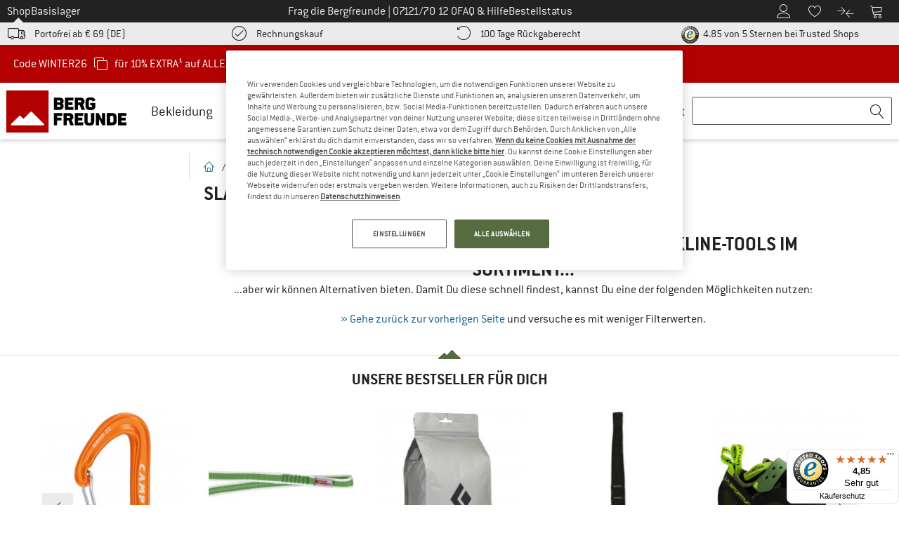

--- FILE ---
content_type: application/javascript
request_url: https://www.bergfreunde.de/out/bf/dist/islands/assets/index-7TB7IAVA.js
body_size: -47
content:
import{av as n}from"./index-CAFnK06L.js";const r=()=>{const{lng:e}=n();if(e)return e;if(typeof document!="object")return"en";const{lang:t}=document.querySelector("html");return t};export{r as u};


--- FILE ---
content_type: text/javascript
request_url: https://widgets.trustedshops.com/js/X8E9EAFD7E40A46630552D4A3F123CA67.js
body_size: 1430
content:
((e,t)=>{const a={shopInfo:{tsId:"X8E9EAFD7E40A46630552D4A3F123CA67",name:"Bergfreunde.de",url:"www.bergfreunde.de",language:"de",targetMarket:"DEU",ratingVariant:"WIDGET",eTrustedIds:{accountId:"acc-d5933566-bc75-4b56-9f09-5041de36b48f",channelId:"chl-3c568172-4a2d-4a3b-9ce2-82ffa4a4b5c5"},buyerProtection:{certificateType:"CLASSIC",certificateState:"PRODUCTION",mainProtectionCurrency:"EUR",classicProtectionAmount:100,maxProtectionDuration:30,plusProtectionAmount:2e4,basicProtectionAmount:100,firstCertified:"2008-06-27 00:00:00"},reviewSystem:{rating:{averageRating:4.85,averageRatingCount:54566,overallRatingCount:589002,distribution:{oneStar:583,twoStars:267,threeStars:554,fourStars:3974,fiveStars:49188}},reviews:[{average:5,buyerStatement:"Schneller Versand\nGute Qualität \nHoher Kundenservice",rawChangeDate:"2026-01-24T04:43:05.000Z",changeDate:"24.1.2026",transactionDate:"12.1.2026"},{average:3,buyerStatement:"Wofür habe ich 5 Euro Gutschein erhalten, konnte nirgends finden wo man den Code eingeben kann. Sollte nicht so sein",rawChangeDate:"2026-01-23T23:18:45.000Z",changeDate:"23.1.2026",transactionDate:"23.1.2026"},{average:5,buyerStatement:"Alles Top!!!",rawChangeDate:"2026-01-23T20:43:19.000Z",changeDate:"23.1.2026",transactionDate:"11.1.2026"}]},features:["GUARANTEE_RECOG_CLASSIC_INTEGRATION","SHOP_CONSUMER_MEMBERSHIP","INDIVIDUAL_REVIEW_FORM","NET_RECOMMENDATION_SCORE","DISABLE_REVIEWREQUEST_SENDING","MARS_EVENTS","MARS_REVIEWS","MARS_QUESTIONNAIRE","MARS_PUBLIC_QUESTIONNAIRE"],consentManagementType:"OFF",urls:{profileUrl:"https://www.trustedshops.de/bewertung/info_X8E9EAFD7E40A46630552D4A3F123CA67.html",profileUrlLegalSection:"https://www.trustedshops.de/bewertung/info_X8E9EAFD7E40A46630552D4A3F123CA67.html#legal-info",reviewLegalUrl:"https://help.etrusted.com/hc/de/articles/23970864566162"},contractStartDate:"2008-06-27 00:00:00",shopkeeper:{name:"Bergfreunde GmbH",street:"Bahnhofstraße 26",country:"DE",city:"Kirchentellinsfurt",zip:"72138"},displayVariant:"full",variant:"full",twoLetterCountryCode:"DE"},"process.env":{STAGE:"prod"},externalConfig:{trustbadgeScriptUrl:"https://widgets.trustedshops.com/assets/trustbadge.js",cdnDomain:"widgets.trustedshops.com"},elementIdSuffix:"-98e3dadd90eb493088abdc5597a70810",buildTimestamp:"2026-01-24T05:15:28.946Z",buildStage:"prod"},r=a=>{const{trustbadgeScriptUrl:r}=a.externalConfig;let n=t.querySelector(`script[src="${r}"]`);n&&t.body.removeChild(n),n=t.createElement("script"),n.src=r,n.charset="utf-8",n.setAttribute("data-type","trustbadge-business-logic"),n.onerror=()=>{throw new Error(`The Trustbadge script could not be loaded from ${r}. Have you maybe selected an invalid TSID?`)},n.onload=()=>{e.trustbadge?.load(a)},t.body.appendChild(n)};"complete"===t.readyState?r(a):e.addEventListener("load",(()=>{r(a)}))})(window,document);